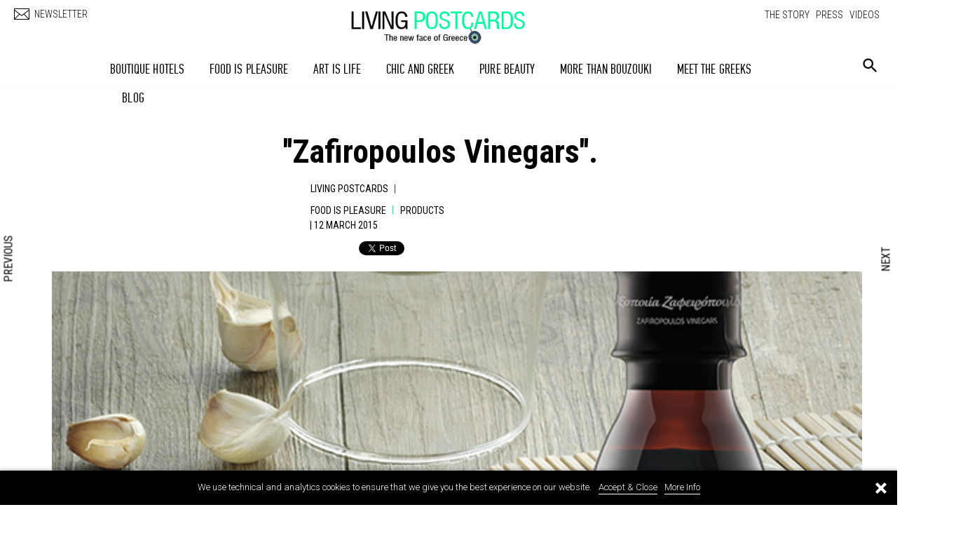

--- FILE ---
content_type: text/html; charset=utf-8
request_url: https://www.living-postcards.com/products/zafiropoulos-vinegars
body_size: 28394
content:
<!DOCTYPE html>

<html>
<head>

<meta name="viewport" content="width=device-width, initial-scale=1.0, maximum-scale=1.0" />
<title>''Ζafiropoulos Vinegars''. | Living Postcards - The new face of Greece</title>
  <meta http-equiv="Content-Type" content="text/html; charset=utf-8" />
<meta property="og:title" content="&#039;&#039;Ζafiropoulos Vinegars&#039;&#039;." />
<meta property="og:description" content="
	The secret of our product quality, which passes from one generation to another, is based primarily upon the natural fermentation of pure greek ingredients.
Zafiropoulos Vinegars produces, bottles and distributes the Pan series of products for almost half a century, to the greek and worldwide market. During the last 30 years Zafiropoulos Vinegars operates from its plant in Pikermi Attica, next to the traditional vineyards. The distinguished vinegar is produced from Greek wines, through a vertically organized production process which is ..." />
<meta property="og:image" content="https://www.living-postcards.com/sites/default/files/styles/inside/public/10940612_1690187881207836_6254047227184440343_n_1.png?itok=saD05ZG-" />
<meta property="og:url" content="https://www.living-postcards.com/products/zafiropoulos-vinegars" />
<meta property="og:type" content="article" />
<link rel="shortcut icon" href="https://www.living-postcards.com/sites/default/files/favicon_1.ico" type="image/vnd.microsoft.icon" />
<meta name="description" content="The secret of our product quality, which passes from one generation to another, is based primarily upon the natural fermentation of pure greek ingredients." />
<meta name="keywords" content="greece, greek" />
<meta name="generator" content="Drupal 7 (https://www.drupal.org)" />
<link rel="canonical" href="https://www.living-postcards.com/products/zafiropoulos-vinegars" />
<link rel="shortlink" href="https://www.living-postcards.com/node/2043" />
     
  
 
 <link href='https://fonts.googleapis.com/css?family=Roboto:400,100,100italic,300,300italic,400italic,500,500italic,700,700italic,900,900italic|Roboto+Condensed:300italic,400italic,700italic,400,300,700&subset=latin,greek-ext,greek' rel='stylesheet' type='text/css'> 
 

<link href="https://fonts.googleapis.com/css?family=Playfair+Display:400,700" rel="stylesheet">

 
  <link type="text/css" rel="stylesheet" href="https://www.living-postcards.com/sites/default/files/css/css_xE-rWrJf-fncB6ztZfd2huxqgxu4WO-qwma6Xer30m4.css" media="all" />
<link type="text/css" rel="stylesheet" href="https://www.living-postcards.com/sites/default/files/css/css_fVvmajasL-vhW0jGEPz-Iq5sfumhnc9ejRtvBscENrU.css" media="all" />
<link type="text/css" rel="stylesheet" href="https://www.living-postcards.com/sites/default/files/css/css_1Ha-SgIzWIo4jlsXb-ARNUzc3cADBYO8n14wopcoVgE.css" media="all" />
<link type="text/css" rel="stylesheet" href="https://www.living-postcards.com/sites/default/files/css/css_y9-d4dsRkBPQQBlxsQE6cnD8bM9Z-WZPpS8mZ7dUCls.css" media="all" />
<link type="text/css" rel="stylesheet" href="https://www.living-postcards.com/sites/default/files/css/css_ZrUBC-C8gT9QiVMwqoMtIf69u6x6lgOyUhFF6rSxVpM.css" media="print" />

<!--[if lte IE 7]>
<link type="text/css" rel="stylesheet" href="https://www.living-postcards.com/sites/all/themes/lp/css/ie.css?sfojj3" media="all" />
<![endif]-->

<!--[if IE 6]>
<link type="text/css" rel="stylesheet" href="https://www.living-postcards.com/sites/all/themes/lp/css/ie6.css?sfojj3" media="all" />
<![endif]-->
	<!--[if IE]>
  		<script src="http://html5shiv.googlecode.com/svn/trunk/html5.js"></script>
		<![endif]--><script>document.documentElement.className = 'js';</script>
</head>
<body class="html not-front not-logged-in no-sidebars page-node page-node- page-node-2043 node-type-article" >

<div id="fb-root"></div>
<script>(function(d, s, id) {
  var js, fjs = d.getElementsByTagName(s)[0];
  if (d.getElementById(id)) return;
  js = d.createElement(s); js.id = id;
  js.src = "//connect.facebook.net/en_GB/all.js#xfbml=1&appId=173727212697537";
  fjs.parentNode.insertBefore(js, fjs);
}(document, 'script', 'facebook-jssdk'));</script>



  <div id="skip-link">
    <a href="#main-content" class="element-invisible element-focusable">Skip to main content</a>
  </div>
    <svg class="hidden">
			<defs>
		
				<symbol id="icon-search" viewBox="0 0 24 24">
					<title>search</title>
					<path d="M15.5 14h-.79l-.28-.27C15.41 12.59 16 11.11 16 9.5 16 5.91 13.09 3 9.5 3S3 5.91 3 9.5 5.91 16 9.5 16c1.61 0 3.09-.59 4.23-1.57l.27.28v.79l5 4.99L20.49 19l-4.99-5zm-6 0C7.01 14 5 11.99 5 9.5S7.01 5 9.5 5 14 7.01 14 9.5 11.99 14 9.5 14z"/>
				</symbol>
				<symbol id="icon-cross" viewBox="0 0 24 24">
					<title>cross</title>
					<path d="M19 6.41L17.59 5 12 10.59 6.41 5 5 6.41 10.59 12 5 17.59 6.41 19 12 13.41 17.59 19 19 17.59 13.41 12z"/>
				</symbol>
			</defs>
		</svg>
    
    
    <div class="menu push-menu-left">
                      <div class="region region-mainmenu">
    <div id="block-menu-menu-mainmenu" class="block block-menu">

    
  <div class="content">
    <ul class="menu clearfix"><li class="first leaf"><a href="/category/boutique-hotels" title="">BOUTIQUE HOTELS</a></li>
<li class="leaf"><a href="/category/food-pleasure" title="">FOOD IS PLEASURE</a></li>
<li class="leaf"><a href="/category/art-life" title="">ART IS LIFE</a></li>
<li class="leaf"><a href="/category/chic-and-greek" title="">CHIC AND GREEK</a></li>
<li class="leaf"><a href="/category/pure-beauty" title="">PURE BEAUTY</a></li>
<li class="leaf"><a href="/category/more-bouzouki" title="">MORE THAN BOUZOUKI</a></li>
<li class="leaf"><a href="/category/meet-greeks" title="">MEET THE GREEKS</a></li>
<li class="last leaf"><a href="/category/blog" title="">BLOG</a></li>
</ul>  </div>
</div>
  </div>

    </div><!-- /push menu left -->
    
    <div class="backopenmenu"></div>
    
    <div class="show-footer"><span>ABOUT</span></div>
    

    
<div id="wrap">
	
    <div id="header">
    	<div class="header-inside">
			
    <div id="logo-wrapper">
		          <a href="/" title="Home" rel="home" id="logo">
            <img src="https://www.living-postcards.com/sites/default/files/logo_lp_black.png" alt="Home" />
          </a>
           </div> 

     <div class="region region-header">
    <div id="block-menu-menu-topmenu" class="block block-menu">

    
  <div class="content">
    <ul class="menu clearfix"><li class="first leaf"><a href="/the-story" title="">THE STORY</a></li>
<li class="leaf"><a href="/category/press" title="">PRESS</a></li>
<li class="last leaf"><a href="/videos" title="">VIDEOS</a></li>
</ul>  </div>
</div>
  </div>

        <div class="newsletter-top">
	        <a href="http://eepurl.com/xC3pb" target="_blank"><span class="icon"></span><span class="text">NEWSLETTER</span></a>
        </div>    
        
        <div class="menu-respo">
        	<span class="text"></span>
        	<span class="icon"></span>
        </div>
    	</div>
	</div>  
	<div id="main-menu">
      <div class="main-menu">   <div class="region region-mainmenu">
      <div class="region region-mainmenu">
    <div id="block-menu-menu-mainmenu" class="block block-menu">

    
  <div class="content">
    <ul class="menu clearfix"><li class="first leaf"><a href="/category/boutique-hotels" title="">BOUTIQUE HOTELS</a></li>
<li class="leaf"><a href="/category/food-pleasure" title="">FOOD IS PLEASURE</a></li>
<li class="leaf"><a href="/category/art-life" title="">ART IS LIFE</a></li>
<li class="leaf"><a href="/category/chic-and-greek" title="">CHIC AND GREEK</a></li>
<li class="leaf"><a href="/category/pure-beauty" title="">PURE BEAUTY</a></li>
<li class="leaf"><a href="/category/more-bouzouki" title="">MORE THAN BOUZOUKI</a></li>
<li class="leaf"><a href="/category/meet-greeks" title="">MEET THE GREEKS</a></li>
<li class="last leaf"><a href="/category/blog" title="">BLOG</a></li>
</ul>  </div>
</div>
  </div>
  </div>
</div>
      <div class="search-wrap">
					<button id="btn-search" class="btn btn--search"><svg class="icon icon--search"><use xlink:href="#icon-search"></use></svg></button>
				</div>
     </div>   
     
   	<div id="main">
		<div class="inside-main">
            <div id="center">
                <div class="center">
	            

          <div id="breadcrumb"></div>
        <div id="content" class="column">
    <div class="section">     
              <div class="tabs">
                  </div>
                              
                      <div class="region region-content">
    <div id="block-system-main" class="block block-system">

    
  <div class="content">
    <!--************* TEASER NODE ****************-->




 


<div id="inside-article"> 





 <div class="first-info ">     
    
  
    
    <div class="title">
        ''Ζafiropoulos Vinegars''.    </div> 
    
 <div class="posted-by">
    
  

    <a href="https://living-postcards.com/all-posts">Living Postcards</a><span> | </span>
	


 	 <div class="category">
      <a class="parent" href="https://www.living-postcards.com/category/food-pleasure">FOOD IS PLEASURE</a><span> | </span><a href="https://www.living-postcards.com/food-pleasure/products">PRODUCTS</a>
 	 </div>	 

 <div class="created">
  | 12 March 2015    </div>  
  </div>

  

 
  
    
      <div class="social" align="center">
    	<div class="inside">      	
 
   <div class="facebook">
        <div class="fb-like" data-href="https://www.living-postcards.com/products/zafiropoulos-vinegars" data-layout="button_count" data-action="like" data-show-faces="true" data-share="true"></div>
    </div>	
	       <div class="twitter">
      	<a href="https://twitter.com/share" class="twitter-share-button" data-via="LivingPostcards">Tweet</a>
		<script>!function(d,s,id){var js,fjs=d.getElementsByTagName(s)[0],p=/^http:/.test(d.location)?'http':'https';if(!d.getElementById(id)){js=d.createElement(s);js.id=id;js.src=p+'://platform.twitter.com/widgets.js';fjs.parentNode.insertBefore(js,fjs);}}(document, 'script', 'twitter-wjs');</script>
      </div>  
      
<!--
      <div class="googleplus">
	        <script src="https://apis.google.com/js/platform.js" async defer></script>
  <g:plusone></g:plusone>
	      
      </div>  
-->
       
      <div class="pinterest">
      <a data-pin-do="buttonPin" data-pin-count="beside" data-pin-save="true" href="https://www.pinterest.com/pin/create/button/?url=https://www.living-postcards.com/&media=https://www.living-postcards.com/sites/default/files/imagecache/facebook_image/&description=''Ζafiropoulos Vinegars''."></a>
      </div>
	 
 </div>	    


</div>


  <div class="first-image ">
    	       		 
	     
	 	 <div class="image horiz">  
	     	
  		 
	
	  <div class="field field-name-field-article-first-img field-type-image field-label-hidden"><div class="field-items"><div class="field-item even"><img src="https://www.living-postcards.com/sites/default/files/styles/inside/public/10940612_1690187881207836_6254047227184440343_n_1.png?itok=saD05ZG-" alt="" /></div></div></div> 
</div>
    
    
    </div> 
  
     <div class="article-body"> 
	    	<div class="field field-name-body field-type-text-with-summary field-label-hidden"><div class="field-items"><div class="field-item even"><h1 class="rtejustify">
	The secret of our product quality, which passes from one generation to another, is based primarily upon the natural fermentation of pure greek ingredients.</h1>
<p class="rtejustify">Zafiropoulos Vinegars produces, bottles and distributes the Pan series of products for almost half a century, to the greek and worldwide market. During the last 30 years Zafiropoulos Vinegars operates from its plant in Pikermi Attica, next to the traditional vineyards. The distinguished vinegar is produced from Greek wines, through a vertically organized production process which is based on four independent production lines, providing vast possibilities for the coverage of a large variety of products.</p>
</div></div></div>    </div> 
    
</div>

  
  

 

<div class="inside-list">
<div class="grid-sizer"></div>     

    
	    	<div class="field-collection-container clearfix"><div class="field field-name-field-group-article-multi field-type-field-collection field-label-hidden"><div class="field-items"><div class="field-item even">



    
<div class="entity entity-field-collection-item field-collection-item-field-group-article-multi clearfix">
  <div class="content">
    	


	       		 
	     
	 	 <div class="image horiz">  
	     	
  		 
	 <img src="https://www.living-postcards.com/sites/default/files/10845932_1668740650019226_6879031286417136243_n.png" alt="" /></div>

  </div>
</div>

</div><div class="field-item odd">



    
<div class="entity entity-field-collection-item field-collection-item-field-group-article-multi clearfix">
  <div class="content">
    	


	       		 
	     
	 	 <div class="image horiz">  
	     	
  		 
	 <img src="https://www.living-postcards.com/sites/default/files/10882194_1671470303079594_2262325202251478003_n.jpg" alt="" /></div>

  </div>
</div>

</div><div class="field-item even">



    
<div class="entity entity-field-collection-item field-collection-item-field-group-article-multi clearfix">
  <div class="content">
    	


	       		 
	     
	 	 <div class="image horiz">  
	     	
  		 
	 <img src="https://www.living-postcards.com/sites/default/files/1377328_1657539834472641_6325624893177176996_n.png" alt="" /></div>

  </div>
</div>

</div></div></div></div>
        
    
    <div class="article-sourse article-box">
    	<div class="inside">
	    	<div class="field field-name-field-article-sourse field-type-text-long field-label-hidden"><div class="field-items"><div class="field-item even"><p><a href="http://www.vinegarpan.gr" target="_blank">www.vinegarpan.gr</a></p>
</div></div></div>    </div>
    </div>
        
    
</div>    
    
<div class="article-pager">

	
<div class="view view-entity-pager-example view-id-entity_pager_example view-display-id-block view-dom-id-27e4c8ac3b14150799193bc30badb071">
        
  
  
      <div class="view-content">
      <ul class="entity_pager count_word_many">
      <li class="entity_pager_prev">
      <a href="/category/food-pleasure/bonum-terrae-olive-oil">PREVIOUS</a>    </li>
      <li class="entity_pager_all_link">
      <a href="/">Home</a>    </li>
      <li class="entity_pager_next">
      <a href="/food-pleasure/bianco-nero-tsililis">NEXT</a>    </li>
      <li class="entity_pager_count">
          </li>
  </ul>
    </div>
  
  
  
  
  
  
</div></div>  

<div class="tags">
	
</div>


<div class="view view-frontpage view-display-id-block_1 food">

<h2>Check Also</h2>

<div class="content">
<div class="view view-custom view-id-custom view-display-id-block view-dom-id-11fc6c5f46cfcb60e03dd5ffa807ac70">
        
  
  
      <div class="view-content">
        <div class="views-row views-row-1 views-row-odd views-row-first">
    <!--************* TEASER NODE ****************-->


 	<div class="views-field-field-article-first-img-fid">
  <a href="https://www.living-postcards.com/products/mystakelli-traditional-dairy-products">  
<img src="https://www.living-postcards.com/sites/default/files/styles/slideshow/public/22256473_1332421316879965_6785336933774025977_o.jpg?itok=mh3xNV_O" alt="Mystakelli Traditional Dairy products" > 	
 </a>	
 	 </div>
 	 
 	     <div class="date-lp-teaser">
        	14 November 2024    </div> 
 	 
 	 
 	 <div class="category">
	 	 <div class="in">
      <a class="parent" href="https://www.living-postcards.com/category/food-pleasure">FOOD IS PLEASURE</a><span> | </span><a href="https://www.living-postcards.com/food-pleasure/products">PRODUCTS</a>	 	 </div>
 	 </div>	 

    <div class="views-field-title">     
    
      <a href="https://www.living-postcards.com/products/mystakelli-traditional-dairy-products"> Mystakelli Traditional Dairy products</a>

    </div>     

 
  </div>
  <div class="views-row views-row-2 views-row-even">
    <!--************* TEASER NODE ****************-->


 	<div class="views-field-field-article-first-img-fid">
  <a href="https://www.living-postcards.com/zervas-winery">  
<img src="https://www.living-postcards.com/sites/default/files/styles/slideshow/public/zervas-1940.jpg?itok=FqBKFzJZ" alt="Zervas Winery" > 	
 </a>	
 	 </div>
 	 
 	     <div class="date-lp-teaser">
        	19 October 2024    </div> 
 	 
 	 
 	 <div class="category">
	 	 <div class="in">
      <a class="parent" href="https://www.living-postcards.com/category/food-pleasure">FOOD IS PLEASURE</a><span> | </span><a href="https://www.living-postcards.com/food-pleasure/products">PRODUCTS</a>	 	 </div>
 	 </div>	 

    <div class="views-field-title">     
    
      <a href="https://www.living-postcards.com/zervas-winery"> Zervas Winery</a>

    </div>     

 
  </div>
  <div class="views-row views-row-3 views-row-odd">
    <!--************* TEASER NODE ****************-->


 	<div class="views-field-field-article-first-img-fid">
  <a href="https://www.living-postcards.com/food-pleasure/terra-creta-sa">  
<img src="https://www.living-postcards.com/sites/default/files/styles/slideshow/public/20247709_1649555468389441_2588014397749267147_o.jpg?itok=OwwCc_cy" alt="Terra Creta" > 	
 </a>	
 	 </div>
 	 
 	     <div class="date-lp-teaser">
        	02 September 2024    </div> 
 	 
 	 
 	 <div class="category">
	 	 <div class="in">
      <a class="parent" href="https://www.living-postcards.com/category/food-pleasure">FOOD IS PLEASURE</a><span> | </span><a href="https://www.living-postcards.com/food-pleasure/products">PRODUCTS</a>	 	 </div>
 	 </div>	 

    <div class="views-field-title">     
    
      <a href="https://www.living-postcards.com/food-pleasure/terra-creta-sa"> Terra Creta</a>

    </div>     

 
  </div>
  <div class="views-row views-row-4 views-row-even">
    <!--************* TEASER NODE ****************-->


 	<div class="views-field-field-article-first-img-fid">
  <a href="https://www.living-postcards.com/helmos-soukas-family">  
<img src="https://www.living-postcards.com/sites/default/files/styles/slideshow/public/akakia_950_shadow.png?itok=wEMZpytv" alt="Helmos - By Soukas Family" > 	
 </a>	
 	 </div>
 	 
 	     <div class="date-lp-teaser">
        	17 June 2024    </div> 
 	 
 	 
 	 <div class="category">
	 	 <div class="in">
      <a class="parent" href="https://www.living-postcards.com/category/food-pleasure">FOOD IS PLEASURE</a><span> | </span><a href="https://www.living-postcards.com/food-pleasure/products">PRODUCTS</a>	 	 </div>
 	 </div>	 

    <div class="views-field-title">     
    
      <a href="https://www.living-postcards.com/helmos-soukas-family"> Helmos - By Soukas Family</a>

    </div>     

 
  </div>
  <div class="views-row views-row-5 views-row-odd">
    <!--************* TEASER NODE ****************-->


 	<div class="views-field-field-article-first-img-fid">
  <a href="https://www.living-postcards.com/mina-handmade-chocolates">  
<img src="https://www.living-postcards.com/sites/default/files/styles/slideshow/public/ioulia-560x560.jpg?itok=mSWqfrVx" alt="MINA Handmade Chocolates" > 	
 </a>	
 	 </div>
 	 
 	     <div class="date-lp-teaser">
        	06 November 2023    </div> 
 	 
 	 
 	 <div class="category">
	 	 <div class="in">
      <a class="parent" href="https://www.living-postcards.com/category/food-pleasure">FOOD IS PLEASURE</a><span> | </span><a href="https://www.living-postcards.com/food-pleasure/products">PRODUCTS</a>	 	 </div>
 	 </div>	 

    <div class="views-field-title">     
    
      <a href="https://www.living-postcards.com/mina-handmade-chocolates"> MINA Handmade Chocolates</a>

    </div>     

 
  </div>
  <div class="views-row views-row-6 views-row-even views-row-last">
    <!--************* TEASER NODE ****************-->


 	<div class="views-field-field-article-first-img-fid">
  <a href="https://www.living-postcards.com/category/food-pleasure/troufaplus-pavlina-kladopoulou">  
<img src="https://www.living-postcards.com/sites/default/files/styles/slideshow/public/254616_314493111994422_902988802_n_0.jpg?itok=Zgy7GuLc" alt=" Troufaplus by Pavlina Kladopoulou" > 	
 </a>	
 	 </div>
 	 
 	     <div class="date-lp-teaser">
        	17 October 2023    </div> 
 	 
 	 
 	 <div class="category">
	 	 <div class="in">
      <a class="parent" href="https://www.living-postcards.com/category/food-pleasure">FOOD IS PLEASURE</a><span> | </span><a href="https://www.living-postcards.com/food-pleasure/products">PRODUCTS</a>	 	 </div>
 	 </div>	 

    <div class="views-field-title">     
    
      <a href="https://www.living-postcards.com/category/food-pleasure/troufaplus-pavlina-kladopoulou">  Troufaplus by Pavlina Kladopoulou</a>

    </div>     

 
  </div>
    </div>
  
  
  
  
  
  
</div>
</div>

</div>

</div>








 
  </div>
</div>
  </div>

      	<div class="search">
				<button id="btn-search-close" class="btn btn--search-close" aria-label="Close search form"><svg class="icon icon--cross"><use xlink:href="#icon-cross"></use></svg></button>
<!--
				<form class="search__form" action="">
					<input class="search__input" name="search" type="search" placeholder="Search" autocomplete="off" autocorrect="off" autocapitalize="off" spellcheck="false" />
				</form>
-->
                      <div class="region region-search">
    <div id="block-search-form" class="block block-search">

    
  <div class="content">
    <form action="/products/zafiropoulos-vinegars" method="post" id="search-block-form" accept-charset="UTF-8"><div><div class="container-inline">
      <h2 class="element-invisible">Search form</h2>
    <div class="form-item form-type-textfield form-item-search-block-form">
  <label class="element-invisible" for="edit-search-block-form--2">Search </label>
 <input title="Enter the terms you wish to search for." type="text" id="edit-search-block-form--2" name="search_block_form" value="" size="15" maxlength="128" class="form-text" />
</div>
<div class="form-actions form-wrapper" id="edit-actions--2"><input type="submit" id="edit-submit--2" name="op" value="Search" class="form-submit" /></div><input type="hidden" name="form_build_id" value="form-NNi2e7K7r9jvKb-4cwzwR_uLLn2gRwFMz3_Jbx5jfnM" />
<input type="hidden" name="form_id" value="search_block_form" />
</div>
</div></form>  </div>
</div>
  </div>
                    					<span class="search__info">Hit enter to search or ESC to close</span>

			</div><!-- /search -->

    <div class="backnews"></div>

                </div>
             </div>
            
		</div>
    </div> 
               
    <div class="clearfooter"></div>  
    
  	<div id="footer">
    
        <div id="footer-blocks">
        	<div class="footer-blocks">
	  <div class="region region-footer">
    <div id="block-block-3" class="block block-block">

    <h2>FOLLOW US</h2>
  
  <div class="content">
    <a target="_blank" class="facebook" href="https://www.facebook.com/livingpostcards"></a>
<a target="_blank" class="pinterest" href="https://www.pinterest.com/livingpostcards"></a>
<a target="_blank" class="instagram" href="https://instagram.com/livingpostcards"></a>
<a target="_blank" class="link" href="https://www.linkedin.com/company/living-postcards/"></a>
<a target="_blank" class="tube" href="https://www.youtube.com/user/GreekLivingPostcards"></a>
<a target="_blank" class="rss" href="https://www.living-postcards.com/feed"></a>  </div>
</div>
<div id="block-menu-menu-topmenu-living" class="block block-menu">

    
  <div class="content">
    <ul class="menu clearfix"><li class="first leaf"><a href="/" title="">HOME</a></li>
<li class="leaf"><a href="/the-story" title="">THE STORY</a></li>
<li class="leaf"><a href="/policy" title="">TERMS OF USE</a></li>
<li class="leaf"><a href="/media-kit" title="">MEDIA KIT</a></li>
<li class="leaf"><a href="/advertising" title="">ADVERTISING</a></li>
<li class="last leaf"><a href="/contact" title="">CONTACT</a></li>
</ul>  </div>
</div>
  </div>
            </div>      
    	</div>
    	
        <div id="footer-info">
        	<div class="footer-info">
                <div class="footer-info-left">© 2012 - 2026 Living Postcards | All rights reserved </div>
                <div class="footer-info-right"><span>Design + Development</span><a href="https://www.afioni.com" target="_blank"><img src="https://www.living-postcards.com/sites/all/themes/lp/images/afioni.png"></a></div>  
            </div>      
    	</div>
        
     </div>   

</div>


  
    <script type="text/javascript" src="https://www.living-postcards.com/sites/default/files/js/js_h0B5H1uJ6-lrtUb85xG9gv-jXpc4jiRCczNrwyAQ08E.js"></script>
<script type="text/javascript" src="https://www.living-postcards.com/sites/default/files/js/js_c9S7L28GiD9hlQGPOAZ-TmAjXzauQOFTS3F37BGHtCQ.js"></script>
<script type="text/javascript" src="https://www.living-postcards.com/sites/default/files/js/js_JPRsqb7LGxvd6bG_O6mGsgDWYtmjHoO0CWqFMo8cxvY.js"></script>
<script type="text/javascript" src="https://www.living-postcards.com/sites/default/files/js/js_VqzfD4V8zL_LfYET7YAjvBQi6ypz2Hp3ZokjEoQm948.js"></script>
<script type="text/javascript">
<!--//--><![CDATA[//><!--
jQuery.extend(Drupal.settings, {"basePath":"\/","pathPrefix":"","ajaxPageState":{"theme":"lp","theme_token":"m3QeD1MlrH4MdKj-Dc7onOqWqwgzSfM6rMLy2Ff2TYs","js":{"sites\/all\/modules\/jquery_update\/replace\/jquery\/2.2\/jquery.min.js":1,"misc\/jquery-extend-3.4.0.js":1,"misc\/jquery-html-prefilter-3.5.0-backport.js":1,"misc\/jquery.once.js":1,"misc\/drupal.js":1,"sites\/all\/modules\/simpleads\/simpleads.js":1,"sites\/all\/modules\/simpleads\/modules\/simpleads_campaigns\/simpleads_campaigns.js":1,"sites\/all\/modules\/captcha\/captcha.js":1,"sites\/all\/themes\/lp\/scripts\/modernizr.custom.js":1,"sites\/all\/themes\/lp\/scripts\/css3-mediaqueries.js":1,"sites\/all\/themes\/lp\/scripts\/jquery.lazyload.js":1,"sites\/all\/themes\/lp\/scripts\/jquery-ias.min.js":1,"sites\/all\/themes\/lp\/scripts\/imagesloaded.pkgd.min.js":1,"sites\/all\/themes\/lp\/scripts\/masonry.pkgd.min.js":1,"sites\/all\/themes\/lp\/scripts\/jquery.infinitescroll.min.js":1,"sites\/all\/themes\/lp\/scripts\/jquery.clearfield.js":1,"sites\/all\/themes\/lp\/scripts\/jquery.galleriffic.js":1,"sites\/all\/themes\/lp\/scripts\/jquery.cycle.all.js":1,"sites\/all\/themes\/lp\/scripts\/jquery.color-RGBa-patch.js":1,"sites\/all\/themes\/lp\/scripts\/script.js":1},"css":{"modules\/system\/system.base.css":1,"modules\/system\/system.menus.css":1,"modules\/system\/system.messages.css":1,"modules\/system\/system.theme.css":1,"modules\/aggregator\/aggregator.css":1,"sites\/all\/modules\/date\/date_api\/date.css":1,"sites\/all\/modules\/date\/date_popup\/themes\/datepicker.1.7.css":1,"sites\/all\/modules\/date\/date_repeat_field\/date_repeat_field.css":1,"modules\/field\/theme\/field.css":1,"modules\/node\/node.css":1,"modules\/search\/search.css":1,"sites\/all\/modules\/simpleads\/simpleads.css":1,"modules\/user\/user.css":1,"sites\/all\/modules\/views\/css\/views.css":1,"sites\/all\/modules\/ckeditor\/css\/ckeditor.css":1,"sites\/all\/modules\/ctools\/css\/ctools.css":1,"sites\/all\/modules\/field_collection\/field_collection.theme.css":1,"sites\/all\/modules\/entity_pager\/css\/entity_pager.css":1,"sites\/all\/themes\/lp\/font-awesome.min.css":1,"sites\/all\/themes\/lp\/css\/animate.css":1,"sites\/all\/themes\/lp\/css\/normalize.css":1,"sites\/all\/themes\/lp\/css\/animsition.min.css":1,"sites\/all\/themes\/lp\/css\/reset.css":1,"sites\/all\/themes\/lp\/css\/style.css":1,"sites\/all\/themes\/lp\/css\/print.css":1,"sites\/all\/themes\/lp\/css\/ie.css":1,"sites\/all\/themes\/lp\/css\/ie6.css":1}},"simpleads":{"url":{"ckeditor":"\/simpleads\/dashboard\/ckeditor"},"modulepath":"sites\/all\/modules\/simpleads"},"urlIsAjaxTrusted":{"\/products\/zafiropoulos-vinegars":true}});
//--><!]]>
</script>
<script
    type="text/javascript"
    async defer
    src="//assets.pinterest.com/js/pinit.js"
></script>
<script>
  (function(i,s,o,g,r,a,m){i['GoogleAnalyticsObject']=r;i[r]=i[r]||function(){
  (i[r].q=i[r].q||[]).push(arguments)},i[r].l=1*new Date();a=s.createElement(o),
  m=s.getElementsByTagName(o)[0];a.async=1;a.src=g;m.parentNode.insertBefore(a,m)
  })(window,document,'script','https://www.google-analytics.com/analytics.js','ga');

  ga('create', 'UA-36423359-1', 'auto');
  ga('send', 'pageview');

</script>
  
</body>
</html>


--- FILE ---
content_type: text/css
request_url: https://www.living-postcards.com/sites/default/files/css/css_ZrUBC-C8gT9QiVMwqoMtIf69u6x6lgOyUhFF6rSxVpM.css
body_size: 722
content:
body,input,textarea,select{color:#000;background:none;}body.two-sidebars,body.sidebar-first,body.sidebar-second,body{width:640px;}#sidebar-first,#sidebar-second,.navigation,#toolbar,#footer-wrapper,.tabs,.add-or-remove-shortcuts{display:none;}.one-sidebar #content,.two-sidebars #content{width:100%;}#triptych-wrapper{width:960px;margin:0;padding:0;border:none;}#triptych-first,#triptych-middle,#triptych-last{width:250px;}#comments .title,#comments form,.comment_forbidden{display:none;}.print-links,#check-also,#dcomments,.social{display:none;}#posts-wrap .title{font:italic 700 41px/45px "Playfair Display",serif;margin:10px 0;text-align:left;width:100%;}.print-breadcrumb,.print-site_name{display:none;}#posts-wrap .date{font:600 12px/14px "Roboto",sans-serif;margin:10px 0;text-align:left;text-transform:uppercase;width:100%;}#posts-wrap .body{font:italic 400 18px/26px "Playfair Display",serif;margin:10px 0;text-align:left;width:100%;}#posts-wrap .field-name-field-text{clear:both;float:left;font:300 17px/25px "Roboto",sans-serif;margin:0;text-align:left;width:100%;}#posts-wrap .field-name-field-text ul{list-style:none;}#posts-wrap .field-name-field-text ul li:before{content:"";width:0.5em;height:0.5em;background-color:#ee926d;float:left;margin:0.5em 0.25em 0 0;border-radius:50%;}#posts-wrap .field-name-field-text h2{font:600 22px/30px "Playfair Display",serif;margin:0 0 15px;}#posts-wrap .field-name-field-text h3{font:600 22px/30px "Playfair Display",serif;margin:0 0 15px;color:#ee926d;}#posts-wrap .field-name-field-text h4{font:600 19px/30px "Playfair Display",serif;margin:0 0 15px;}#posts-wrap .field-name-field-text strong{font:400 17px/25px "Roboto",sans-serif;}#posts-wrap .field-name-field-text a strong,#posts-wrap .field-name-field-text strong a,#posts-wrap .field-name-field-text a{text-decoration:none;color:#ee926d;font:300 17px/25px "Roboto",sans-serif;border-bottom:1px solid #fff;transition:border-bottom 0.5s ease;}#posts-wrap .field-name-field-text a:hover strong,#posts-wrap .field-name-field-text strong a:hover,#posts-wrap .field-name-field-text a:hover{border-bottom:1px solid #ee926d;transition:border-bottom 0.5s ease;}#posts-wrap .field-name-field-text em{font:italic 300 17px/25px "Roboto",sans-serif;}#posts-wrap .field-name-field-text strong em{font:italic 400 17px/25px "Roboto",sans-serif;}#posts-wrap .field-name-field-text p{float:left;width:100%;clear:both;margin:0 0 15px 0;}
